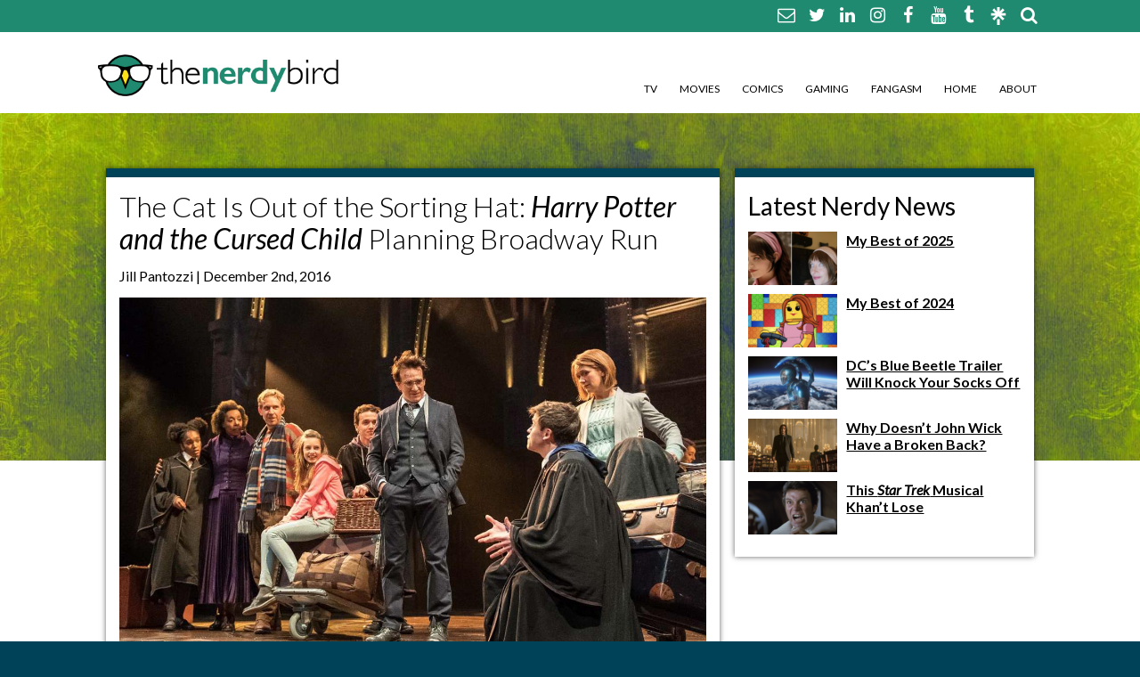

--- FILE ---
content_type: text/html; charset=UTF-8
request_url: https://thenerdybird.com/cat-is-out-of-the-sorting-hat-harry-potter-and-the-cursed-child-planning-broadway-run/
body_size: 10244
content:
<!DOCTYPE html>
<html xmlns="http://www.w3.org/1999/xhtml" lang="en-US" id="html">
<!--[if IE 7]>
<html class="ie ie7" lang="en-US" id="html">
<![endif]-->
<!--[if IE 8]>
<html class="ie ie8" lang="en-US" id="html">
<![endif]-->
<!--[if !(IE 7) & !(IE 8)]><!-->
<!--<![endif]-->
<head>
	<meta charset="UTF-8">
	<link rel="profile" href="https://gmpg.org/xfn/11">
	<link rel="pingback" href="https://thenerdybird.com/xmlrpc.php">
	<title>The Cat Is Out of the Sorting Hat: Harry Potter and the Cursed Child Planning Broadway Run The Nerdy Bird</title>
	<meta name='robots' content='index, follow, max-image-preview:large, max-snippet:-1, max-video-preview:-1' />

	<!-- This site is optimized with the Yoast SEO plugin v26.8 - https://yoast.com/product/yoast-seo-wordpress/ -->
	<meta name="description" content="Plans are officially in the works for J.K. Rowling&#039;s wizarding world continuation Harry Potter and the Cursed Child to come to NYC&#039;s Broadway." />
	<link rel="canonical" href="https://thenerdybird.com/cat-is-out-of-the-sorting-hat-harry-potter-and-the-cursed-child-planning-broadway-run/" />
	<meta property="og:locale" content="en_US" />
	<meta property="og:type" content="article" />
	<meta property="og:title" content="The Cat Is Out of the Sorting Hat: Harry Potter and the Cursed Child Planning Broadway Run" />
	<meta property="og:description" content="Since J.K. Rowling&#039;s wizarding world continuation Harry Potter and the Cursed Child was announced as a play, we knew it had to make its way to Broadway. Now we know plans are officially in the works." />
	<meta property="og:url" content="https://thenerdybird.com/cat-is-out-of-the-sorting-hat-harry-potter-and-the-cursed-child-planning-broadway-run/" />
	<meta property="og:site_name" content="The Nerdy Bird" />
	<meta property="article:publisher" content="https://www.facebook.com/TheNerdyBird/" />
	<meta property="article:author" content="https://www.facebook.com/TheNerdyBird" />
	<meta property="article:published_time" content="2016-12-02T15:57:37+00:00" />
	<meta property="og:image" content="https://thenerdybird.com/wp-content/uploads/2016/12/HarryPotterCursedChildPlay.jpg" />
	<meta property="og:image:width" content="1200" />
	<meta property="og:image:height" content="800" />
	<meta property="og:image:type" content="image/jpeg" />
	<meta name="author" content="Jill Pantozzi" />
	<meta name="twitter:card" content="summary_large_image" />
	<meta name="twitter:title" content="The Cat Is Out of the Sorting Hat: Harry Potter and the Cursed Child Planning Broadway Run" />
	<meta name="twitter:description" content="Since J.K. Rowling&#039;s wizarding world continuation Harry Potter and the Cursed Child was announced as a play, we knew it had to make its way to Broadway. Now we know plans are officially in the works." />
	<meta name="twitter:creator" content="@JillPantozzi" />
	<meta name="twitter:site" content="@JILLPANTOZZI" />
	<script type="application/ld+json" class="yoast-schema-graph">{"@context":"https://schema.org","@graph":[{"@type":"Article","@id":"https://thenerdybird.com/cat-is-out-of-the-sorting-hat-harry-potter-and-the-cursed-child-planning-broadway-run/#article","isPartOf":{"@id":"https://thenerdybird.com/cat-is-out-of-the-sorting-hat-harry-potter-and-the-cursed-child-planning-broadway-run/"},"author":{"name":"Jill Pantozzi","@id":"https://thenerdybird.com/#/schema/person/9d9656e1631a7b942d0907b56627967c"},"headline":"The Cat Is Out of the Sorting Hat: Harry Potter and the Cursed Child Planning Broadway Run","datePublished":"2016-12-02T15:57:37+00:00","mainEntityOfPage":{"@id":"https://thenerdybird.com/cat-is-out-of-the-sorting-hat-harry-potter-and-the-cursed-child-planning-broadway-run/"},"wordCount":357,"image":{"@id":"https://thenerdybird.com/cat-is-out-of-the-sorting-hat-harry-potter-and-the-cursed-child-planning-broadway-run/#primaryimage"},"thumbnailUrl":"https://thenerdybird.com/wp-content/uploads/2016/12/HarryPotterCursedChildPlay.jpg","keywords":["broadway","harry potter","Harry Potter and the Cursed Child","j.k. rowling"],"articleSection":["Fangasm"],"inLanguage":"en-US"},{"@type":"WebPage","@id":"https://thenerdybird.com/cat-is-out-of-the-sorting-hat-harry-potter-and-the-cursed-child-planning-broadway-run/","url":"https://thenerdybird.com/cat-is-out-of-the-sorting-hat-harry-potter-and-the-cursed-child-planning-broadway-run/","name":"The Cat Is Out of the Sorting Hat: Harry Potter and the Cursed Child Planning Broadway Run","isPartOf":{"@id":"https://thenerdybird.com/#website"},"primaryImageOfPage":{"@id":"https://thenerdybird.com/cat-is-out-of-the-sorting-hat-harry-potter-and-the-cursed-child-planning-broadway-run/#primaryimage"},"image":{"@id":"https://thenerdybird.com/cat-is-out-of-the-sorting-hat-harry-potter-and-the-cursed-child-planning-broadway-run/#primaryimage"},"thumbnailUrl":"https://thenerdybird.com/wp-content/uploads/2016/12/HarryPotterCursedChildPlay.jpg","datePublished":"2016-12-02T15:57:37+00:00","author":{"@id":"https://thenerdybird.com/#/schema/person/9d9656e1631a7b942d0907b56627967c"},"description":"Plans are officially in the works for J.K. Rowling's wizarding world continuation Harry Potter and the Cursed Child to come to NYC's Broadway.","breadcrumb":{"@id":"https://thenerdybird.com/cat-is-out-of-the-sorting-hat-harry-potter-and-the-cursed-child-planning-broadway-run/#breadcrumb"},"inLanguage":"en-US","potentialAction":[{"@type":"ReadAction","target":["https://thenerdybird.com/cat-is-out-of-the-sorting-hat-harry-potter-and-the-cursed-child-planning-broadway-run/"]}]},{"@type":"ImageObject","inLanguage":"en-US","@id":"https://thenerdybird.com/cat-is-out-of-the-sorting-hat-harry-potter-and-the-cursed-child-planning-broadway-run/#primaryimage","url":"https://thenerdybird.com/wp-content/uploads/2016/12/HarryPotterCursedChildPlay.jpg","contentUrl":"https://thenerdybird.com/wp-content/uploads/2016/12/HarryPotterCursedChildPlay.jpg","width":1200,"height":800},{"@type":"BreadcrumbList","@id":"https://thenerdybird.com/cat-is-out-of-the-sorting-hat-harry-potter-and-the-cursed-child-planning-broadway-run/#breadcrumb","itemListElement":[{"@type":"ListItem","position":1,"name":"Home","item":"https://thenerdybird.com/"},{"@type":"ListItem","position":2,"name":"The Cat Is Out of the Sorting Hat: Harry Potter and the Cursed Child Planning Broadway Run"}]},{"@type":"WebSite","@id":"https://thenerdybird.com/#website","url":"https://thenerdybird.com/","name":"The Nerdy Bird","description":"Be excellent to each other.","potentialAction":[{"@type":"SearchAction","target":{"@type":"EntryPoint","urlTemplate":"https://thenerdybird.com/?s={search_term_string}"},"query-input":{"@type":"PropertyValueSpecification","valueRequired":true,"valueName":"search_term_string"}}],"inLanguage":"en-US"},{"@type":"Person","@id":"https://thenerdybird.com/#/schema/person/9d9656e1631a7b942d0907b56627967c","name":"Jill Pantozzi","image":{"@type":"ImageObject","inLanguage":"en-US","@id":"https://thenerdybird.com/#/schema/person/image/","url":"https://secure.gravatar.com/avatar/f0762f60c3c74f16ddbae50a030b11b7e72d4b5f14f28c6371f7ce77b5689cfe?s=96&d=mm&r=g","contentUrl":"https://secure.gravatar.com/avatar/f0762f60c3c74f16ddbae50a030b11b7e72d4b5f14f28c6371f7ce77b5689cfe?s=96&d=mm&r=g","caption":"Jill Pantozzi"},"description":"The Nerdy Bird!","sameAs":["http://jillpantozzi.com/","https://www.facebook.com/TheNerdyBird","https://x.com/JillPantozzi"],"url":"https://thenerdybird.com/author/jill/"}]}</script>
	<!-- / Yoast SEO plugin. -->


<link rel="alternate" title="oEmbed (JSON)" type="application/json+oembed" href="https://thenerdybird.com/wp-json/oembed/1.0/embed?url=https%3A%2F%2Fthenerdybird.com%2Fcat-is-out-of-the-sorting-hat-harry-potter-and-the-cursed-child-planning-broadway-run%2F" />
<link rel="alternate" title="oEmbed (XML)" type="text/xml+oembed" href="https://thenerdybird.com/wp-json/oembed/1.0/embed?url=https%3A%2F%2Fthenerdybird.com%2Fcat-is-out-of-the-sorting-hat-harry-potter-and-the-cursed-child-planning-broadway-run%2F&#038;format=xml" />
<style id='wp-img-auto-sizes-contain-inline-css' type='text/css'>
img:is([sizes=auto i],[sizes^="auto," i]){contain-intrinsic-size:3000px 1500px}
/*# sourceURL=wp-img-auto-sizes-contain-inline-css */
</style>
<style id='wp-emoji-styles-inline-css' type='text/css'>

	img.wp-smiley, img.emoji {
		display: inline !important;
		border: none !important;
		box-shadow: none !important;
		height: 1em !important;
		width: 1em !important;
		margin: 0 0.07em !important;
		vertical-align: -0.1em !important;
		background: none !important;
		padding: 0 !important;
	}
/*# sourceURL=wp-emoji-styles-inline-css */
</style>
<link rel='stylesheet' id='wp-block-library-css' href='https://thenerdybird.com/wp-includes/css/dist/block-library/style.min.css?ver=9d38f03cf7b60013ed62cb42f24ba02b' type='text/css' media='all' />
<style id='classic-theme-styles-inline-css' type='text/css'>
/*! This file is auto-generated */
.wp-block-button__link{color:#fff;background-color:#32373c;border-radius:9999px;box-shadow:none;text-decoration:none;padding:calc(.667em + 2px) calc(1.333em + 2px);font-size:1.125em}.wp-block-file__button{background:#32373c;color:#fff;text-decoration:none}
/*# sourceURL=/wp-includes/css/classic-themes.min.css */
</style>
<link rel='stylesheet' id='jet-engine-frontend-css' href='https://thenerdybird.com/wp-content/plugins/jet-engine/assets/css/frontend.css?ver=3.8.2.1' type='text/css' media='all' />
<style id='global-styles-inline-css' type='text/css'>
:root{--wp--preset--aspect-ratio--square: 1;--wp--preset--aspect-ratio--4-3: 4/3;--wp--preset--aspect-ratio--3-4: 3/4;--wp--preset--aspect-ratio--3-2: 3/2;--wp--preset--aspect-ratio--2-3: 2/3;--wp--preset--aspect-ratio--16-9: 16/9;--wp--preset--aspect-ratio--9-16: 9/16;--wp--preset--color--black: #000000;--wp--preset--color--cyan-bluish-gray: #abb8c3;--wp--preset--color--white: #ffffff;--wp--preset--color--pale-pink: #f78da7;--wp--preset--color--vivid-red: #cf2e2e;--wp--preset--color--luminous-vivid-orange: #ff6900;--wp--preset--color--luminous-vivid-amber: #fcb900;--wp--preset--color--light-green-cyan: #7bdcb5;--wp--preset--color--vivid-green-cyan: #00d084;--wp--preset--color--pale-cyan-blue: #8ed1fc;--wp--preset--color--vivid-cyan-blue: #0693e3;--wp--preset--color--vivid-purple: #9b51e0;--wp--preset--gradient--vivid-cyan-blue-to-vivid-purple: linear-gradient(135deg,rgb(6,147,227) 0%,rgb(155,81,224) 100%);--wp--preset--gradient--light-green-cyan-to-vivid-green-cyan: linear-gradient(135deg,rgb(122,220,180) 0%,rgb(0,208,130) 100%);--wp--preset--gradient--luminous-vivid-amber-to-luminous-vivid-orange: linear-gradient(135deg,rgb(252,185,0) 0%,rgb(255,105,0) 100%);--wp--preset--gradient--luminous-vivid-orange-to-vivid-red: linear-gradient(135deg,rgb(255,105,0) 0%,rgb(207,46,46) 100%);--wp--preset--gradient--very-light-gray-to-cyan-bluish-gray: linear-gradient(135deg,rgb(238,238,238) 0%,rgb(169,184,195) 100%);--wp--preset--gradient--cool-to-warm-spectrum: linear-gradient(135deg,rgb(74,234,220) 0%,rgb(151,120,209) 20%,rgb(207,42,186) 40%,rgb(238,44,130) 60%,rgb(251,105,98) 80%,rgb(254,248,76) 100%);--wp--preset--gradient--blush-light-purple: linear-gradient(135deg,rgb(255,206,236) 0%,rgb(152,150,240) 100%);--wp--preset--gradient--blush-bordeaux: linear-gradient(135deg,rgb(254,205,165) 0%,rgb(254,45,45) 50%,rgb(107,0,62) 100%);--wp--preset--gradient--luminous-dusk: linear-gradient(135deg,rgb(255,203,112) 0%,rgb(199,81,192) 50%,rgb(65,88,208) 100%);--wp--preset--gradient--pale-ocean: linear-gradient(135deg,rgb(255,245,203) 0%,rgb(182,227,212) 50%,rgb(51,167,181) 100%);--wp--preset--gradient--electric-grass: linear-gradient(135deg,rgb(202,248,128) 0%,rgb(113,206,126) 100%);--wp--preset--gradient--midnight: linear-gradient(135deg,rgb(2,3,129) 0%,rgb(40,116,252) 100%);--wp--preset--font-size--small: 13px;--wp--preset--font-size--medium: 20px;--wp--preset--font-size--large: 36px;--wp--preset--font-size--x-large: 42px;--wp--preset--spacing--20: 0.44rem;--wp--preset--spacing--30: 0.67rem;--wp--preset--spacing--40: 1rem;--wp--preset--spacing--50: 1.5rem;--wp--preset--spacing--60: 2.25rem;--wp--preset--spacing--70: 3.38rem;--wp--preset--spacing--80: 5.06rem;--wp--preset--shadow--natural: 6px 6px 9px rgba(0, 0, 0, 0.2);--wp--preset--shadow--deep: 12px 12px 50px rgba(0, 0, 0, 0.4);--wp--preset--shadow--sharp: 6px 6px 0px rgba(0, 0, 0, 0.2);--wp--preset--shadow--outlined: 6px 6px 0px -3px rgb(255, 255, 255), 6px 6px rgb(0, 0, 0);--wp--preset--shadow--crisp: 6px 6px 0px rgb(0, 0, 0);}:where(.is-layout-flex){gap: 0.5em;}:where(.is-layout-grid){gap: 0.5em;}body .is-layout-flex{display: flex;}.is-layout-flex{flex-wrap: wrap;align-items: center;}.is-layout-flex > :is(*, div){margin: 0;}body .is-layout-grid{display: grid;}.is-layout-grid > :is(*, div){margin: 0;}:where(.wp-block-columns.is-layout-flex){gap: 2em;}:where(.wp-block-columns.is-layout-grid){gap: 2em;}:where(.wp-block-post-template.is-layout-flex){gap: 1.25em;}:where(.wp-block-post-template.is-layout-grid){gap: 1.25em;}.has-black-color{color: var(--wp--preset--color--black) !important;}.has-cyan-bluish-gray-color{color: var(--wp--preset--color--cyan-bluish-gray) !important;}.has-white-color{color: var(--wp--preset--color--white) !important;}.has-pale-pink-color{color: var(--wp--preset--color--pale-pink) !important;}.has-vivid-red-color{color: var(--wp--preset--color--vivid-red) !important;}.has-luminous-vivid-orange-color{color: var(--wp--preset--color--luminous-vivid-orange) !important;}.has-luminous-vivid-amber-color{color: var(--wp--preset--color--luminous-vivid-amber) !important;}.has-light-green-cyan-color{color: var(--wp--preset--color--light-green-cyan) !important;}.has-vivid-green-cyan-color{color: var(--wp--preset--color--vivid-green-cyan) !important;}.has-pale-cyan-blue-color{color: var(--wp--preset--color--pale-cyan-blue) !important;}.has-vivid-cyan-blue-color{color: var(--wp--preset--color--vivid-cyan-blue) !important;}.has-vivid-purple-color{color: var(--wp--preset--color--vivid-purple) !important;}.has-black-background-color{background-color: var(--wp--preset--color--black) !important;}.has-cyan-bluish-gray-background-color{background-color: var(--wp--preset--color--cyan-bluish-gray) !important;}.has-white-background-color{background-color: var(--wp--preset--color--white) !important;}.has-pale-pink-background-color{background-color: var(--wp--preset--color--pale-pink) !important;}.has-vivid-red-background-color{background-color: var(--wp--preset--color--vivid-red) !important;}.has-luminous-vivid-orange-background-color{background-color: var(--wp--preset--color--luminous-vivid-orange) !important;}.has-luminous-vivid-amber-background-color{background-color: var(--wp--preset--color--luminous-vivid-amber) !important;}.has-light-green-cyan-background-color{background-color: var(--wp--preset--color--light-green-cyan) !important;}.has-vivid-green-cyan-background-color{background-color: var(--wp--preset--color--vivid-green-cyan) !important;}.has-pale-cyan-blue-background-color{background-color: var(--wp--preset--color--pale-cyan-blue) !important;}.has-vivid-cyan-blue-background-color{background-color: var(--wp--preset--color--vivid-cyan-blue) !important;}.has-vivid-purple-background-color{background-color: var(--wp--preset--color--vivid-purple) !important;}.has-black-border-color{border-color: var(--wp--preset--color--black) !important;}.has-cyan-bluish-gray-border-color{border-color: var(--wp--preset--color--cyan-bluish-gray) !important;}.has-white-border-color{border-color: var(--wp--preset--color--white) !important;}.has-pale-pink-border-color{border-color: var(--wp--preset--color--pale-pink) !important;}.has-vivid-red-border-color{border-color: var(--wp--preset--color--vivid-red) !important;}.has-luminous-vivid-orange-border-color{border-color: var(--wp--preset--color--luminous-vivid-orange) !important;}.has-luminous-vivid-amber-border-color{border-color: var(--wp--preset--color--luminous-vivid-amber) !important;}.has-light-green-cyan-border-color{border-color: var(--wp--preset--color--light-green-cyan) !important;}.has-vivid-green-cyan-border-color{border-color: var(--wp--preset--color--vivid-green-cyan) !important;}.has-pale-cyan-blue-border-color{border-color: var(--wp--preset--color--pale-cyan-blue) !important;}.has-vivid-cyan-blue-border-color{border-color: var(--wp--preset--color--vivid-cyan-blue) !important;}.has-vivid-purple-border-color{border-color: var(--wp--preset--color--vivid-purple) !important;}.has-vivid-cyan-blue-to-vivid-purple-gradient-background{background: var(--wp--preset--gradient--vivid-cyan-blue-to-vivid-purple) !important;}.has-light-green-cyan-to-vivid-green-cyan-gradient-background{background: var(--wp--preset--gradient--light-green-cyan-to-vivid-green-cyan) !important;}.has-luminous-vivid-amber-to-luminous-vivid-orange-gradient-background{background: var(--wp--preset--gradient--luminous-vivid-amber-to-luminous-vivid-orange) !important;}.has-luminous-vivid-orange-to-vivid-red-gradient-background{background: var(--wp--preset--gradient--luminous-vivid-orange-to-vivid-red) !important;}.has-very-light-gray-to-cyan-bluish-gray-gradient-background{background: var(--wp--preset--gradient--very-light-gray-to-cyan-bluish-gray) !important;}.has-cool-to-warm-spectrum-gradient-background{background: var(--wp--preset--gradient--cool-to-warm-spectrum) !important;}.has-blush-light-purple-gradient-background{background: var(--wp--preset--gradient--blush-light-purple) !important;}.has-blush-bordeaux-gradient-background{background: var(--wp--preset--gradient--blush-bordeaux) !important;}.has-luminous-dusk-gradient-background{background: var(--wp--preset--gradient--luminous-dusk) !important;}.has-pale-ocean-gradient-background{background: var(--wp--preset--gradient--pale-ocean) !important;}.has-electric-grass-gradient-background{background: var(--wp--preset--gradient--electric-grass) !important;}.has-midnight-gradient-background{background: var(--wp--preset--gradient--midnight) !important;}.has-small-font-size{font-size: var(--wp--preset--font-size--small) !important;}.has-medium-font-size{font-size: var(--wp--preset--font-size--medium) !important;}.has-large-font-size{font-size: var(--wp--preset--font-size--large) !important;}.has-x-large-font-size{font-size: var(--wp--preset--font-size--x-large) !important;}
:where(.wp-block-post-template.is-layout-flex){gap: 1.25em;}:where(.wp-block-post-template.is-layout-grid){gap: 1.25em;}
:where(.wp-block-term-template.is-layout-flex){gap: 1.25em;}:where(.wp-block-term-template.is-layout-grid){gap: 1.25em;}
:where(.wp-block-columns.is-layout-flex){gap: 2em;}:where(.wp-block-columns.is-layout-grid){gap: 2em;}
:root :where(.wp-block-pullquote){font-size: 1.5em;line-height: 1.6;}
/*# sourceURL=global-styles-inline-css */
</style>
<link rel='stylesheet' id='style-css' href='https://thenerdybird.com/wp-content/themes/TheNerdyBird/style.css?ver=9d38f03cf7b60013ed62cb42f24ba02b' type='text/css' media='all' />
<link rel='stylesheet' id='font-awesome-css' href='https://thenerdybird.com/wp-content/plugins/elementor/assets/lib/font-awesome/css/font-awesome.min.css?ver=4.7.0' type='text/css' media='all' />
<script type="text/javascript" src="https://thenerdybird.com/wp-includes/js/jquery/jquery.min.js?ver=3.7.1" id="jquery-core-js"></script>
<script type="text/javascript" src="https://thenerdybird.com/wp-includes/js/jquery/jquery-migrate.min.js?ver=3.4.1" id="jquery-migrate-js"></script>
<link rel="https://api.w.org/" href="https://thenerdybird.com/wp-json/" /><link rel="alternate" title="JSON" type="application/json" href="https://thenerdybird.com/wp-json/wp/v2/posts/13307" /><meta name="generator" content="Elementor 3.34.1; features: additional_custom_breakpoints; settings: css_print_method-external, google_font-enabled, font_display-swap">
			<style>
				.e-con.e-parent:nth-of-type(n+4):not(.e-lazyloaded):not(.e-no-lazyload),
				.e-con.e-parent:nth-of-type(n+4):not(.e-lazyloaded):not(.e-no-lazyload) * {
					background-image: none !important;
				}
				@media screen and (max-height: 1024px) {
					.e-con.e-parent:nth-of-type(n+3):not(.e-lazyloaded):not(.e-no-lazyload),
					.e-con.e-parent:nth-of-type(n+3):not(.e-lazyloaded):not(.e-no-lazyload) * {
						background-image: none !important;
					}
				}
				@media screen and (max-height: 640px) {
					.e-con.e-parent:nth-of-type(n+2):not(.e-lazyloaded):not(.e-no-lazyload),
					.e-con.e-parent:nth-of-type(n+2):not(.e-lazyloaded):not(.e-no-lazyload) * {
						background-image: none !important;
					}
				}
			</style>
			<link rel="icon" href="https://thenerdybird.com/wp-content/uploads/2016/02/cropped-NewNerdyBirdLogo2-32x32.jpg" sizes="32x32" />
<link rel="icon" href="https://thenerdybird.com/wp-content/uploads/2016/02/cropped-NewNerdyBirdLogo2-192x192.jpg" sizes="192x192" />
<link rel="apple-touch-icon" href="https://thenerdybird.com/wp-content/uploads/2016/02/cropped-NewNerdyBirdLogo2-180x180.jpg" />
<meta name="msapplication-TileImage" content="https://thenerdybird.com/wp-content/uploads/2016/02/cropped-NewNerdyBirdLogo2-270x270.jpg" />
		<meta http-equiv="Content-Type" content="text/html; charset=UTF-8" />
    <link rel="shortcut icon" type="image/x-icon" href="https://thenerdybird.com/wp-content/themes/TheNerdyBird/images/favicon.ico" />	
	<!--RESPONSIVE VIEWPORT <meta name="viewport" content="width=device-width, initial-scale=1.0"/> -->
<!--[if lt IE 9]>
  <script>
    document.createElement("header" );
    document.createElement("footer" );
    document.createElement("section"); 
    document.createElement("aside"  );
    document.createElement("nav"    );
    document.createElement("article"); 
    document.createElement("hgroup" ); 
    document.createElement("time"   );
  </script>
  <noscript>
     <strong>Warning !</strong>
     Because your browser does not support HTML5, some elements are simulated using JScript.
     Unfortunately your browser has disabled scripting. Please enable it in order to display this page.
  </noscript>
<![endif]-->
<!-- IE8 Support: Force Standards Mode (requires support for document.querySelectorAll) -->
<meta http-equiv="X-UA-Compatible" content="IE=edge">
<!-- end IE8 Support -->
<link href='https://fonts.googleapis.com/css?family=Lato:400,300,700,400italic' rel='stylesheet' type='text/css'>
<script>
  (function(i,s,o,g,r,a,m){i['GoogleAnalyticsObject']=r;i[r]=i[r]||function(){
  (i[r].q=i[r].q||[]).push(arguments)},i[r].l=1*new Date();a=s.createElement(o),
  m=s.getElementsByTagName(o)[0];a.async=1;a.src=g;m.parentNode.insertBefore(a,m)
  })(window,document,'script','//www.google-analytics.com/analytics.js','ga');

  ga('create', 'UA-4592469-1', 'auto');
  ga('send', 'pageview');

</script>
</head>
<body data-rsssl=1 class="wp-singular post-template-default single single-post postid-13307 single-format-standard wp-theme-TheNerdyBird elementor-default elementor-kit-17898">
<div class="social-wrapper">
  <div class="grid flex-container justify-right align-center">
		<nav class="social">
						<a href="mailto:nerdybirdblog@gmail.com"><i class="fa fa-envelope-o"></i></a>										<a href="https://bsky.app/profile/jillpantozzi.bsky.social" target="_blank">
						<i class="fa fa-twitter"></i></a>
									<a href="https://www.linkedin.com/in/jillpantozzi/" target="_blank">
						<i class="fa fa-linkedin"></i></a>
									<a href="https://instagram.com/jillpantozzi" target="_blank">
						<i class="fa fa-instagram"></i></a>
									<a href="https://www.facebook.com/TheNerdyBird" target="_blank">
						<i class="fa fa-facebook"></i></a>
									<a href="https://www.youtube.com/user/thenerdybird" target="_blank">
						<i class="fa fa-youtube"></i></a>
									<a href="http://thenerdybird.tumblr.com/" target="_blank">
						<i class="fa fa-tumblr"></i></a>
			        <a href="https://linktr.ee/JillPantozzi" target="_blank" style="vertical-align: middle;"><img src="https://thenerdybird.com/wp-content/themes/TheNerdyBird/images/linktree-logo-icon.svg" alt="" style="max-height: 20px;"/></a>
			<form role="search" method="get" class="search-form inline" action="https://thenerdybird.com/">
    <a href="#" class="search"><i class="fa fa-search"></i></a><input class="text searchbox" type="search" placeholder="Search…" name="s" id="search-input" value="" />
	<input type="submit" class="search-submit" value="Search" style="display:none;" />
</form>			  </nav>
	</div><!--end .grid-->
</div>
<header>
	<div class="grid flex-container justify align-bottom">
		<a href="https://thenerdybird.com" class="logo" title=""></a>
		<nav class="mainNav">
			<ul class="none clearfix"><li id="menu-item-3374" class="menu-item menu-item-type-taxonomy menu-item-object-category menu-item-3374"><a href="https://thenerdybird.com/category/tv/">TV</a></li>
<li id="menu-item-3373" class="menu-item menu-item-type-taxonomy menu-item-object-category menu-item-3373"><a href="https://thenerdybird.com/category/movies/">Movies</a></li>
<li id="menu-item-3370" class="menu-item menu-item-type-taxonomy menu-item-object-category menu-item-3370"><a href="https://thenerdybird.com/category/comics/">Comics</a></li>
<li id="menu-item-3372" class="menu-item menu-item-type-taxonomy menu-item-object-category menu-item-3372"><a href="https://thenerdybird.com/category/gaming/">Gaming</a></li>
<li id="menu-item-3371" class="menu-item menu-item-type-taxonomy menu-item-object-category current-post-ancestor current-menu-parent current-post-parent menu-item-3371"><a href="https://thenerdybird.com/category/pop-culture/">Fangasm</a></li>
<li id="menu-item-44" class="menu-item menu-item-type-custom menu-item-object-custom menu-item-home menu-item-44"><a href="https://thenerdybird.com/">Home</a></li>
<li id="menu-item-3369" class="menu-item menu-item-type-post_type menu-item-object-page menu-item-3369"><a href="https://thenerdybird.com/about-the-nerdy-bird/">About</a></li>
</ul>		</nav>
		<div class="toggle"><i class="fa fa-bars"></i></div>
		<nav class="mobileNav">
			<ul class="menu"><li class="page_item page-item-3367"><a href="https://thenerdybird.com/about-the-nerdy-bird/">About The Nerdy Bird</a></li>
<li class="page_item page-item-6352"><a href="https://thenerdybird.com/comment-policy/">Comment Policy</a></li>
<li class="page_item page-item-6375"><a href="https://thenerdybird.com/disclaimer/">Disclaimer</a></li>
<li class="page_item page-item-6354"><a href="https://thenerdybird.com/promoted-posts-contributors/">Promotional Posts &#038; Contributors</a></li>
</ul>
		</nav>
	</div><!--end .grid-->
</header><!--end header-->
<div class="mainImg">
	<div class="grid wide">
        <div class="flex-container align-center">
                    </div>
			</div>
</header><!--end header-->
</div>
<div id="mainBody">
	<div class="grid clearfix">
<div class="content col_8">
        <article class="borderBottom post-13307 post type-post status-publish format-standard has-post-thumbnail hentry category-pop-culture tag-broadway tag-harry-potter tag-harry-potter-and-the-cursed-child tag-j-k-rowling" id="post-13307">
            <h1 class="title">The Cat Is Out of the Sorting Hat: <em>Harry Potter and the Cursed Child</em> Planning Broadway Run</h1>
			                        <p class="byline">Jill Pantozzi                        		 | December 2nd, 2016</p>
            <p><a href="https://thenerdybird.com/wp-content/uploads/2016/12/HarryPotterCursedChildPlay.jpg"><img fetchpriority="high" decoding="async" src="https://thenerdybird.com/wp-content/uploads/2016/12/HarryPotterCursedChildPlay.jpg" alt="harrypottercursedchildplay" width="1200" height="800" class="aligncenter size-full wp-image-13308" srcset="https://thenerdybird.com/wp-content/uploads/2016/12/HarryPotterCursedChildPlay.jpg 1200w, https://thenerdybird.com/wp-content/uploads/2016/12/HarryPotterCursedChildPlay-300x200.jpg 300w, https://thenerdybird.com/wp-content/uploads/2016/12/HarryPotterCursedChildPlay-768x512.jpg 768w, https://thenerdybird.com/wp-content/uploads/2016/12/HarryPotterCursedChildPlay-1024x683.jpg 1024w" sizes="(max-width: 1200px) 100vw, 1200px" /></a></p>
<p>Since J.K. Rowling&#8217;s wizarding world <a href="https://thenerdybird.com/tag/harry-potter-and-the-cursed-child/" target="_blank">continuation <em>Harry Potter and the Cursed Child</em> was announced as a play</a>, we knew it had to make its way to Broadway. Now we know plans are officially in the works. </p>
<p><a href="http://nypost.com/2016/12/01/harry-potter-has-a-broadway-theater-for-2018/" target="_blank">The NY Post</a> reported the play, currently running at London’s Palace Theatre, would make its New York City debut in the spring of 2018 at the Lyric Theatre.</p>
<blockquote><p>Producers Sonia Friedman and Colin Callender confirmed their choice after The Post learned the theater would undergo extensive renovations when the current tenant, Cirque du Soleil’s “Paramour,” closes in April.</p>
<p>The Ambassador Theatre Group, which owns the Lyric, is shelling out tens of millions of dollars to tailor the theater specifically for “Harry Potter.”</p>
<p>“They made us an offer we simply couldn’t refuse,” Friedman says.</p></blockquote>
<p>Officially wizarding world fan site <a href="https://www.pottermore.com/news/harry-potter-and-the-cursed-child-in-talks-to-open-on-broadway" target="_blank">Pottermore</a> added that the theater would be renovated &#8221; from a 1,900 seat theatre into a more intimate 1,500 seat auditorium to accommodate the dramatic look and feel of <em>Cursed Child</em>.&#8221; While <a href="https://thenerdybird.com/harry-potter-cursed-child-feels-like-it-was-created-to-hurt/" target="_blank">I didn&#8217;t love the story in script form</a>, I could tell the visuals must be stunning on stage. But it looks like the entire building will get in on the fun.</p>
<blockquote><p>The front of house will also be redesigned which was a ‘massive selling point’ for the team.</p>
<p>‘What’s wonderful about the Lyric is that it has very generous public spaces front of house which will allow the audience a place to mingle in a way that’s unique in the Broadway landscape,’ Colin explained.</p>
<p>‘Having a large and spacious atmospheric front of house lobby area was as crucial to us as the space inside,’ Sonia agreed.</p>
<p>‘We know the moment people walk through the door, the experience begins.’</p></blockquote>
<p>Rowling said, &#8220;I’m delighted we’re one step closer in bringing <em>Harry Potter and the Cursed Child</em> to Broadway and very excited by the proposed plans.&#8221;</p>
<p>No word yet on if the London cast would be traveling across the pond to continue their roles or of some/all would be recast. </p>
						        </article>
            <p class="postmetadata">Tags: <span class="fa fa-tags"></span>&nbsp;<a href="https://thenerdybird.com/tag/broadway/" rel="tag">broadway</a>, <a href="https://thenerdybird.com/tag/harry-potter/" rel="tag">harry potter</a>, <a href="https://thenerdybird.com/tag/harry-potter-and-the-cursed-child/" rel="tag">Harry Potter and the Cursed Child</a>, <a href="https://thenerdybird.com/tag/j-k-rowling/" rel="tag">j.k. rowling</a></p>
            <p class="postmetadata">Posted in <a href="https://thenerdybird.com/category/pop-culture/" rel="category tag">Fangasm</a></p>
			</div>
<aside class="col_4">
<ul class="none">
	<li><h2>Latest Nerdy News</h2>
		<ul class="none">
							<li class="clearfix">
						<a href="https://thenerdybird.com/my-best-of-2025/" title="My Best of 2025">
						<img width="100" height="60" src="https://thenerdybird.com/wp-content/uploads/2025/12/Screenshot-2025-12-30-at-4.30.11-PM-100x60.png" class="sidebar-thumb wp-post-image" alt="" decoding="async" /></a>
					<h6><a href="https://thenerdybird.com/my-best-of-2025/" title="My Best of 2025">My Best of 2025</a></h6>
					</li><!--end .col_4-->
								<li class="clearfix">
						<a href="https://thenerdybird.com/my-best-of-2024/" title="My Best of 2024">
						<img width="100" height="60" src="https://thenerdybird.com/wp-content/uploads/2024/12/Screenshot-2024-12-31-at-6.59.13 PM-100x60.png" class="sidebar-thumb wp-post-image" alt="" decoding="async" /></a>
					<h6><a href="https://thenerdybird.com/my-best-of-2024/" title="My Best of 2024">My Best of 2024</a></h6>
					</li><!--end .col_4-->
								<li class="clearfix">
						<a href="https://thenerdybird.com/dc-blue-beetle-trailer/" title="DC&#8217;s Blue Beetle Trailer Will Knock Your Socks Off">
						<img width="100" height="60" src="https://thenerdybird.com/wp-content/uploads/2023/04/Screen-Shot-2023-04-03-at-1.17.55-PM-100x60.png" class="sidebar-thumb wp-post-image" alt="" decoding="async" /></a>
					<h6><a href="https://thenerdybird.com/dc-blue-beetle-trailer/" title="DC&#8217;s Blue Beetle Trailer Will Knock Your Socks Off">DC&#8217;s Blue Beetle Trailer Will Knock Your Socks Off</a></h6>
					</li><!--end .col_4-->
								<li class="clearfix">
						<a href="https://thenerdybird.com/why-doesnt-john-wick-have-a-broken-back/" title="Why Doesn&#8217;t John Wick Have a Broken Back?">
						<img width="100" height="60" src="https://thenerdybird.com/wp-content/uploads/2023/03/Screen-Shot-2023-03-27-at-7.11.29-PM-100x60.png" class="sidebar-thumb wp-post-image" alt="" decoding="async" /></a>
					<h6><a href="https://thenerdybird.com/why-doesnt-john-wick-have-a-broken-back/" title="Why Doesn&#8217;t John Wick Have a Broken Back?">Why Doesn&#8217;t John Wick Have a Broken Back?</a></h6>
					</li><!--end .col_4-->
								<li class="clearfix">
						<a href="https://thenerdybird.com/star-trek-musical-khant-lose/" title="This <em>Star Trek</em> Musical Khan&#8217;t Lose">
						<img width="100" height="60" src="https://thenerdybird.com/wp-content/uploads/2023/03/Screen-Shot-2023-03-03-at-2.26.29-PM-100x60.png" class="sidebar-thumb wp-post-image" alt="" decoding="async" /></a>
					<h6><a href="https://thenerdybird.com/star-trek-musical-khant-lose/" title="This <em>Star Trek</em> Musical Khan&#8217;t Lose">This <em>Star Trek</em> Musical Khan&#8217;t Lose</a></h6>
					</li><!--end .col_4-->
								</ul>
	</li>
	</ul>
</aside>		</div><!--end .grid-->
	</div><!--end mainBody-->
<footer class="grid">
<a href="https://thenerdybird.com" title="The Nerdy Bird"><img src="https://thenerdybird.com/wp-content/themes/TheNerdyBird/images/The-Nerdy-Bird-logo-reverse.png" width="200" height="73" alt="The Nerdy Bird"/></a>
<div id="colophon" class="clearfix">
	<p>This website and its content are copyright of <a href="https://thenerdybird.com" class="white">The Nerdy Bird</a> &nbsp;|&nbsp;© The Nerdy Bird&nbsp;2026. All rights reserved. Site design by <strong><a href="http://www.801red.com" class="white" target="_blank">801red</a></strong></p>
</div>
<nav class="social">
		<a href="mailto:nerdybirdblog@gmail.com"><i class="fa fa-envelope-o"></i></a>						<a href="https://bsky.app/profile/jillpantozzi.bsky.social" target="_blank">
				<i class="fa fa-twitter"></i></a>
					<a href="https://www.linkedin.com/in/jillpantozzi/" target="_blank">
				<i class="fa fa-linkedin"></i></a>
					<a href="https://instagram.com/jillpantozzi" target="_blank">
				<i class="fa fa-instagram"></i></a>
					<a href="https://www.facebook.com/TheNerdyBird" target="_blank">
				<i class="fa fa-facebook"></i></a>
					<a href="https://www.youtube.com/user/thenerdybird" target="_blank">
				<i class="fa fa-youtube"></i></a>
					<a href="http://thenerdybird.tumblr.com/" target="_blank">
				<i class="fa fa-tumblr"></i></a>
	</nav>


</footer><!--end footer-->
	<script type="speculationrules">
{"prefetch":[{"source":"document","where":{"and":[{"href_matches":"/*"},{"not":{"href_matches":["/wp-*.php","/wp-admin/*","/wp-content/uploads/*","/wp-content/*","/wp-content/plugins/*","/wp-content/themes/TheNerdyBird/*","/*\\?(.+)"]}},{"not":{"selector_matches":"a[rel~=\"nofollow\"]"}},{"not":{"selector_matches":".no-prefetch, .no-prefetch a"}}]},"eagerness":"conservative"}]}
</script>
			<script>
				const lazyloadRunObserver = () => {
					const lazyloadBackgrounds = document.querySelectorAll( `.e-con.e-parent:not(.e-lazyloaded)` );
					const lazyloadBackgroundObserver = new IntersectionObserver( ( entries ) => {
						entries.forEach( ( entry ) => {
							if ( entry.isIntersecting ) {
								let lazyloadBackground = entry.target;
								if( lazyloadBackground ) {
									lazyloadBackground.classList.add( 'e-lazyloaded' );
								}
								lazyloadBackgroundObserver.unobserve( entry.target );
							}
						});
					}, { rootMargin: '200px 0px 200px 0px' } );
					lazyloadBackgrounds.forEach( ( lazyloadBackground ) => {
						lazyloadBackgroundObserver.observe( lazyloadBackground );
					} );
				};
				const events = [
					'DOMContentLoaded',
					'elementor/lazyload/observe',
				];
				events.forEach( ( event ) => {
					document.addEventListener( event, lazyloadRunObserver );
				} );
			</script>
			<script type="text/javascript" src="https://thenerdybird.com/wp-content/plugins/simple-share-buttons-adder/js/ssba.js?ver=1762815736" id="simple-share-buttons-adder-ssba-js"></script>
<script type="text/javascript" id="simple-share-buttons-adder-ssba-js-after">
/* <![CDATA[ */
Main.boot( [] );
//# sourceURL=simple-share-buttons-adder-ssba-js-after
/* ]]> */
</script>
<script type="text/javascript" src="https://thenerdybird.com/wp-content/themes/TheNerdyBird/scripts/kickstart.js?ver=1.1" id="kickstart-script-js"></script>
<script id="wp-emoji-settings" type="application/json">
{"baseUrl":"https://s.w.org/images/core/emoji/17.0.2/72x72/","ext":".png","svgUrl":"https://s.w.org/images/core/emoji/17.0.2/svg/","svgExt":".svg","source":{"concatemoji":"https://thenerdybird.com/wp-includes/js/wp-emoji-release.min.js?ver=9d38f03cf7b60013ed62cb42f24ba02b"}}
</script>
<script type="module">
/* <![CDATA[ */
/*! This file is auto-generated */
const a=JSON.parse(document.getElementById("wp-emoji-settings").textContent),o=(window._wpemojiSettings=a,"wpEmojiSettingsSupports"),s=["flag","emoji"];function i(e){try{var t={supportTests:e,timestamp:(new Date).valueOf()};sessionStorage.setItem(o,JSON.stringify(t))}catch(e){}}function c(e,t,n){e.clearRect(0,0,e.canvas.width,e.canvas.height),e.fillText(t,0,0);t=new Uint32Array(e.getImageData(0,0,e.canvas.width,e.canvas.height).data);e.clearRect(0,0,e.canvas.width,e.canvas.height),e.fillText(n,0,0);const a=new Uint32Array(e.getImageData(0,0,e.canvas.width,e.canvas.height).data);return t.every((e,t)=>e===a[t])}function p(e,t){e.clearRect(0,0,e.canvas.width,e.canvas.height),e.fillText(t,0,0);var n=e.getImageData(16,16,1,1);for(let e=0;e<n.data.length;e++)if(0!==n.data[e])return!1;return!0}function u(e,t,n,a){switch(t){case"flag":return n(e,"\ud83c\udff3\ufe0f\u200d\u26a7\ufe0f","\ud83c\udff3\ufe0f\u200b\u26a7\ufe0f")?!1:!n(e,"\ud83c\udde8\ud83c\uddf6","\ud83c\udde8\u200b\ud83c\uddf6")&&!n(e,"\ud83c\udff4\udb40\udc67\udb40\udc62\udb40\udc65\udb40\udc6e\udb40\udc67\udb40\udc7f","\ud83c\udff4\u200b\udb40\udc67\u200b\udb40\udc62\u200b\udb40\udc65\u200b\udb40\udc6e\u200b\udb40\udc67\u200b\udb40\udc7f");case"emoji":return!a(e,"\ud83e\u1fac8")}return!1}function f(e,t,n,a){let r;const o=(r="undefined"!=typeof WorkerGlobalScope&&self instanceof WorkerGlobalScope?new OffscreenCanvas(300,150):document.createElement("canvas")).getContext("2d",{willReadFrequently:!0}),s=(o.textBaseline="top",o.font="600 32px Arial",{});return e.forEach(e=>{s[e]=t(o,e,n,a)}),s}function r(e){var t=document.createElement("script");t.src=e,t.defer=!0,document.head.appendChild(t)}a.supports={everything:!0,everythingExceptFlag:!0},new Promise(t=>{let n=function(){try{var e=JSON.parse(sessionStorage.getItem(o));if("object"==typeof e&&"number"==typeof e.timestamp&&(new Date).valueOf()<e.timestamp+604800&&"object"==typeof e.supportTests)return e.supportTests}catch(e){}return null}();if(!n){if("undefined"!=typeof Worker&&"undefined"!=typeof OffscreenCanvas&&"undefined"!=typeof URL&&URL.createObjectURL&&"undefined"!=typeof Blob)try{var e="postMessage("+f.toString()+"("+[JSON.stringify(s),u.toString(),c.toString(),p.toString()].join(",")+"));",a=new Blob([e],{type:"text/javascript"});const r=new Worker(URL.createObjectURL(a),{name:"wpTestEmojiSupports"});return void(r.onmessage=e=>{i(n=e.data),r.terminate(),t(n)})}catch(e){}i(n=f(s,u,c,p))}t(n)}).then(e=>{for(const n in e)a.supports[n]=e[n],a.supports.everything=a.supports.everything&&a.supports[n],"flag"!==n&&(a.supports.everythingExceptFlag=a.supports.everythingExceptFlag&&a.supports[n]);var t;a.supports.everythingExceptFlag=a.supports.everythingExceptFlag&&!a.supports.flag,a.supports.everything||((t=a.source||{}).concatemoji?r(t.concatemoji):t.wpemoji&&t.twemoji&&(r(t.twemoji),r(t.wpemoji)))});
//# sourceURL=https://thenerdybird.com/wp-includes/js/wp-emoji-loader.min.js
/* ]]> */
</script>
</body>
</html>
